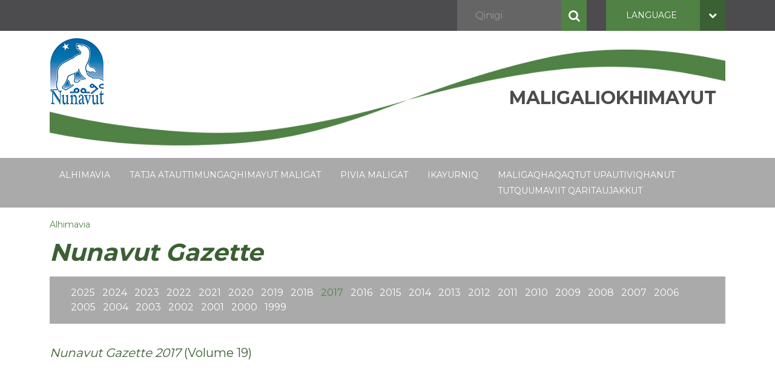

--- FILE ---
content_type: text/html; charset=UTF-8
request_url: https://www.nunavutlegislation.ca/in/nunavut-gazette/2017
body_size: 5172
content:
<!DOCTYPE html>
<html lang="in" dir="ltr" prefix="content: http://purl.org/rss/1.0/modules/content/  dc: http://purl.org/dc/terms/  foaf: http://xmlns.com/foaf/0.1/  og: http://ogp.me/ns#  rdfs: http://www.w3.org/2000/01/rdf-schema#  schema: http://schema.org/  sioc: http://rdfs.org/sioc/ns#  sioct: http://rdfs.org/sioc/types#  skos: http://www.w3.org/2004/02/skos/core#  xsd: http://www.w3.org/2001/XMLSchema# ">
  <head>
    <meta charset="utf-8" />
<script async src="https://www.googletagmanager.com/gtag/js?id=UA-92217118-1"></script>
<script>window.dataLayer = window.dataLayer || [];function gtag(){dataLayer.push(arguments)};gtag("js", new Date());gtag("set", "developer_id.dMDhkMT", true);gtag("config", "UA-92217118-1", {"groups":"default","anonymize_ip":true,"page_placeholder":"PLACEHOLDER_page_path"});</script>
<meta name="Generator" content="Drupal 10 (https://www.drupal.org)" />
<meta name="MobileOptimized" content="width" />
<meta name="HandheldFriendly" content="true" />
<meta name="viewport" content="width=device-width, initial-scale=1.0" />
<link rel="icon" href="/themes/custom/legislation/logo.jpg" type="image/jpeg" />

    <title>Nunavut Gazette | Maligaliokhimayut</title>
    <link rel="stylesheet" media="all" href="/themes/contrib/stable/css/system/components/align.module.css?t866ax" />
<link rel="stylesheet" media="all" href="/themes/contrib/stable/css/system/components/fieldgroup.module.css?t866ax" />
<link rel="stylesheet" media="all" href="/themes/contrib/stable/css/system/components/container-inline.module.css?t866ax" />
<link rel="stylesheet" media="all" href="/themes/contrib/stable/css/system/components/clearfix.module.css?t866ax" />
<link rel="stylesheet" media="all" href="/themes/contrib/stable/css/system/components/details.module.css?t866ax" />
<link rel="stylesheet" media="all" href="/themes/contrib/stable/css/system/components/hidden.module.css?t866ax" />
<link rel="stylesheet" media="all" href="/themes/contrib/stable/css/system/components/item-list.module.css?t866ax" />
<link rel="stylesheet" media="all" href="/themes/contrib/stable/css/system/components/js.module.css?t866ax" />
<link rel="stylesheet" media="all" href="/themes/contrib/stable/css/system/components/nowrap.module.css?t866ax" />
<link rel="stylesheet" media="all" href="/themes/contrib/stable/css/system/components/position-container.module.css?t866ax" />
<link rel="stylesheet" media="all" href="/themes/contrib/stable/css/system/components/reset-appearance.module.css?t866ax" />
<link rel="stylesheet" media="all" href="/themes/contrib/stable/css/system/components/resize.module.css?t866ax" />
<link rel="stylesheet" media="all" href="/themes/contrib/stable/css/system/components/system-status-counter.css?t866ax" />
<link rel="stylesheet" media="all" href="/themes/contrib/stable/css/system/components/system-status-report-counters.css?t866ax" />
<link rel="stylesheet" media="all" href="/themes/contrib/stable/css/system/components/system-status-report-general-info.css?t866ax" />
<link rel="stylesheet" media="all" href="/themes/contrib/stable/css/system/components/tablesort.module.css?t866ax" />
<link rel="stylesheet" media="all" href="/modules/contrib/jquery_ui/assets/vendor/jquery.ui/themes/base/core.css?t866ax" />
<link rel="stylesheet" media="all" href="/modules/contrib/jquery_ui/assets/vendor/jquery.ui/themes/base/datepicker.css?t866ax" />
<link rel="stylesheet" media="all" href="/themes/contrib/stable/css/views/views.module.css?t866ax" />
<link rel="stylesheet" media="all" href="/modules/contrib/jquery_ui/assets/vendor/jquery.ui/themes/base/theme.css?t866ax" />
<link rel="stylesheet" media="all" href="//cdnjs.cloudflare.com/ajax/libs/font-awesome/4.7.0/css/font-awesome.min.css" />
<link rel="stylesheet" media="all" href="/themes/custom/legislation/css/styles.css?t866ax" />

    
  </head>
  <body class="path--nunavut-gazette page--in leg-body i18n-">
    <div id="skip">
      <a class="visually-hidden focusable skip-link" href="#content">
        Skip to content
      </a>
    </div>
    
      <div class="dialog-off-canvas-main-canvas" data-off-canvas-main-canvas>
    <div  id="pg__c">

  <!-- ______________________ TOP _______________________ -->
    <header id="top">
    <div class="container">
        <div class="region region-top">
    <div class="search-block-form block block-search block-search-form-block" data-drupal-selector="search-block-form" id="block-searchform-2" role="search">
  
    
      <form action="/in/legislation/search" method="get" id="search-block-form" accept-charset="UTF-8">
  <div class="js-form-item form-item js-form-type-search form-type-search js-form-item-keys form-item-keys">
      <label for="edit-keys">Qiniklugu makpiraak</label>
        <input title="Enter the terms you wish to search for." placeholder="Qinigi" data-drupal-selector="edit-keys" type="search" id="edit-keys" name="keys" value="" size="15" maxlength="128" class="form-search form-control" />

        </div>
<div data-drupal-selector="edit-actions" class="form-actions js-form-wrapper form-wrapper" id="edit-actions">
<button data-drupal-selector="edit-submit" type="submit" id="edit-submit" value="Qinigi" class="button js-form-submit form-submit btn btn-primary">Qinigi</button>
</div>

</form>

  </div>


<div class="language-switcher-language-url dropdown" id="block-legislation-languageswitcher" role="navigation">
  
    
        <a class="btn btn-secondary"
         href="#"
         role="button"
         id="language-switcher-trigger"
         data-toggle="dropdown"
         aria-haspopup="true"
         aria-expanded="false">
        Language
        <i class="fa fa-chevron-down"></i>
      </a>
      <div class="dropdown-menu" aria-labelledby="dropdownMenuLink">
        <ul class="links"><li hreflang="en" data-drupal-link-system-path="nunavut-gazette/2017" class="en"><a href="/en/nunavut-gazette/2017" class="language-link" hreflang="en" data-drupal-link-system-path="nunavut-gazette/2017">English</a></li><li hreflang="iu" data-drupal-link-system-path="nunavut-gazette/2017" class="iu"><a href="/iu/nunavut-gazette/2017" class="language-link" hreflang="iu" data-drupal-link-system-path="nunavut-gazette/2017">ᐃᓄᒃᑎᑐᑦ</a></li><li hreflang="fr" data-drupal-link-system-path="nunavut-gazette/2017" class="fr"><a href="/fr/nunavut-gazette/2017" class="language-link" hreflang="fr" data-drupal-link-system-path="nunavut-gazette/2017">Français</a></li><li hreflang="in" data-drupal-link-system-path="nunavut-gazette/2017" class="in is-active" aria-current="page"><a href="/in/nunavut-gazette/2017" class="language-link is-active" hreflang="in" data-drupal-link-system-path="nunavut-gazette/2017" aria-current="page">Inuinnaqtun</a></li></ul>
      </div>
  </div>

  </div>

    </div>
  </header>
  
  <!-- ______________________ BRANDING _______________________ -->

  <header id="branding">
    <div class="container">
              <div id="branding-region">
            <div class="region region-branding">
    <div id="block-legislation-branding" class="site-branding block block-system block-system-branding-block">
  
    
              <a href="/in" title="Alhimavia" rel="home" class="logo">
            <img src="/themes/custom/legislation/logo.jpg" alt="Alhimavia"/>
        </a>
                <div class="site-branding-text">
                            <div class="site-branding-name">
                    <a href="/in" title="Alhimavia" rel="home">Maligaliokhimayut</a>
                </div>
                                </div>
    </div>

  </div>

        </div>
          </div>
  </header>
  <!-- /branding -->

  <!-- ______________________ HEADER _______________________ -->

  <header id="header">
    <div class="container">
              <div id="header-region">
            <div class="region region-header">
    

<nav role="navigation" aria-labelledby="block-inmainmenu-menu" id="block-inmainmenu" class="block block-menu navigation block-system-menublock menu--in-main-menu">
  
  

        <div class="navbar navbar-expand-xl navbar-dark py-2 py-md-0">
  <button class="navbar-toggler" type="button" data-toggle="collapse" data-target="#navbarSupportedContent" aria-controls="navbarSupportedContent" aria-expanded="false" aria-label="Toggle navigation">
    <span class="navbar-toggler-icon"></span>
  </button>

  <div class="collapse navbar-collapse offcanvas-collapse" id="navbarSupportedContent">

              <ul class="menu navbar-nav">
                  
        
        <li class="nav-item">
                                <a href="/in" class="nav-link" data-drupal-link-system-path="&lt;front&gt;">Alhimavia</a>
                  </li>
              
        
        <li class="nav-item dropdown">
                                <span title="Tatja Atauttimungaqhimayut Maligat" class="nav-link dropdown-toggle nolink" data-toggle="dropdown" aria-expanded="false">Tatja Atauttimungaqhimayut Maligat</span>
                          <ul class="menu dropdown-menu">
                  
        
        <li class="nav-item">
                                <a href="/in/consolidated-law/current?title=I" class="nav-link" data-drupal-link-query="{&quot;title&quot;:&quot;I&quot;}" data-drupal-link-system-path="consolidated-law/current">Tatja Atauttimungaqhimayut Maligat</a>
                  </li>
              
        
        <li class="nav-item">
                                <a href="/in/consolidated-law/legislation-notices" class="nav-link" data-drupal-link-system-path="consolidated-law/legislation-notices">Maligakhat Ilituqhaidjutikhangit</a>
                  </li>
          </ul>
  
                  </li>
              
        
        <li class="nav-item dropdown">
                                <span class="nav-link dropdown-toggle nolink" data-toggle="dropdown" aria-expanded="false">Pivia Maligat</span>
                          <ul class="menu dropdown-menu">
                  
        
        <li class="nav-item">
                                <a href="/in/statutes-of-nunavut/2019" class="nav-link" data-drupal-link-system-path="statutes-of-nunavut/2019">Nunavut maligangit</a>
                  </li>
              
        
        <li class="nav-item">
                                <a href="/in/regulations-of-nunavut/2020" title="Maligakhat Nunavunmiitun (Ukiunganik Qaffiutilaagit) " class="nav-link" data-drupal-link-system-path="regulations-of-nunavut/2020">Maligakhat Nunavunmiitun (Ukiunganik Qaffiutilaagit) </a>
                  </li>
              
        
        <li class="nav-item">
                                <a href="/in/source-law/legislation-notices" class="nav-link" data-drupal-link-system-path="source-law/legislation-notices">Maligakhat Ilituqhaidjutikhangit</a>
                  </li>
          </ul>
  
                  </li>
              
        
        <li class="nav-item dropdown">
                                <span class="nav-link dropdown-toggle nolink" data-toggle="dropdown" aria-expanded="false">Ikayurniq</span>
                          <ul class="menu dropdown-menu">
                  
        
        <li class="nav-item">
                                <a href="/in/glossary" class="nav-link" data-drupal-link-system-path="glossary">Iluliqaqtut</a>
                  </li>
          </ul>
  
                  </li>
              
        
        <li class="nav-item">
                                <a href="/in/search/appointments" title="Maligaqhaqaqtut Upautiviqhanut Tutquumaviit Qaritaujakkut" class="nav-link" data-drupal-link-system-path="search/appointments">Maligaqhaqaqtut Upautiviqhanut Tutquumaviit Qaritaujakkut</a>
                  </li>
          </ul>
  

</div>
</div>

  </nav>

  </div>

        </div>
          </div>
  </header>
  <!-- /header -->

  <!-- ______________________ Pre content _______________________ -->
  
  <!-- ______________________ MAIN _______________________ -->
      
  <div class="container" id="main">
    <div class="row">
            <!-- /sidebar-first -->

      <section id="content" class="col-md-12">

        
        <div id="content-area">
            <div class="region region-content">
    <div id="block-breadcrumbs" class="block block-system block-system-breadcrumb-block">
  
    
        <nav class="breadcrumb" role="navigation" aria-labelledby="system-breadcrumb">
    <h2 id="system-breadcrumb" class="visually-hidden">Breadcrumb</h2>
    <ol>
          <li>
                  <a href="/in">Alhimavia</a>
              </li>
        </ol>
  </nav>

  </div>
<div data-drupal-messages-fallback class="hidden"></div>
<div id="block-legislation-page-title" class="block block-core block-page-title-block">
  
    
      
  <h1>Nunavut Gazette</h1>


  </div>
<div id="block-legislation-content" class="block block-system block-system-main-block">
  
    
      <div class="views-element-container"><div class="view view-nunavut-gazette view-id-nunavut_gazette view-display-id-page_1 js-view-dom-id-921c8bbac02825c83f7ef17967490b15850f0b3d7d9fe32e24f21379304c0d21">
  
    
      <div class="view-header">
      <div class="item-list"><ul class="doc-filter"><li><a href="/in/nunavut-gazette/2025">2025</a></li><li><a href="/in/nunavut-gazette/2024">2024</a></li><li><a href="/in/nunavut-gazette/2023">2023</a></li><li><a href="/in/nunavut-gazette/2022">2022</a></li><li><a href="/in/nunavut-gazette/2021">2021</a></li><li><a href="/in/nunavut-gazette/2020">2020</a></li><li><a href="/in/nunavut-gazette/2019">2019</a></li><li><a href="/in/nunavut-gazette/2018">2018</a></li><li><span class="is-active">2017</span></li><li><a href="/in/nunavut-gazette/2016">2016</a></li><li><a href="/in/nunavut-gazette/2015">2015</a></li><li><a href="/in/nunavut-gazette/2014">2014</a></li><li><a href="/in/nunavut-gazette/2013">2013</a></li><li><a href="/in/nunavut-gazette/2012">2012</a></li><li><a href="/in/nunavut-gazette/2011">2011</a></li><li><a href="/in/nunavut-gazette/2010">2010</a></li><li><a href="/in/nunavut-gazette/2009">2009</a></li><li><a href="/in/nunavut-gazette/2008">2008</a></li><li><a href="/in/nunavut-gazette/2007">2007</a></li><li><a href="/in/nunavut-gazette/2006">2006</a></li><li><a href="/in/nunavut-gazette/2005">2005</a></li><li><a href="/in/nunavut-gazette/2004">2004</a></li><li><a href="/in/nunavut-gazette/2003">2003</a></li><li><a href="/in/nunavut-gazette/2002">2002</a></li><li><a href="/in/nunavut-gazette/2001">2001</a></li><li><a href="/in/nunavut-gazette/2000">2000</a></li><li><a href="/in/nunavut-gazette/1999">1999</a></li></ul></div><h5 class="font-weight-normal mb-0 py-3"><i>Nunavut Gazette 2017</i> (Volume 19)</h5>
    </div>
      
  
            <div class="view-footer">
      <div class="view view-gazette-index view-id-gazette_index view-display-id-2_parts js-view-dom-id-370a1469edc20de05441fdc23cf7e21f11cbed2fc304807be942bc2745fc3085">
  
    
      
  
          </div>

    </div>
    </div>
</div>

  </div>

  </div>

        </div>

      </section>
      <!-- /content-inner /content -->

            <!-- /sidebar-first -->

    </div>
    <!-- /cog--mq -->
  </div>
  <!-- /main -->

  <!-- ______________________ Post content _______________________ -->

  
  <!-- ______________________ FOOTER _______________________ -->

      <footer id="footer">
      <div class="container">
          <div class="region region-footer">
    <div id="block-formoreinformationcontact" class="block block-block-content block-block-content4d223ec0-1674-47ca-9ac0-3a7bcd465549">
  
      <h2>Atlaniktauq ilitturipkaijutinik hivayaklutin:</h2>
    
      
            <div class="field field--name-body field--type-text-with-summary field--label-hidden field__item"><section id="block-block-4">
<p><strong>Titiraqtanik Ihuaqhaiyi/Nunattiarmi Titiraqtumik</strong><br>
Qaritauyakun:&nbsp;<a href="mailto:Territorial.Printer@gov.nu.ca">Territorial.Printer@gov.nu.ca</a><br>
Hivayaut: 867-975-6305<br>
Kayumiktukun: 867-975-6189</p>

<p><strong>Maligaliurniq</strong><br>
Kavamatkot Apikhoiyit<br>
Nunavut Kavamanga<br>
Titiqiqivia 1000, Naunaitkutaa 500<br>
Iqaluit, Nunavut<br>
X0A 0H0</p>
</section>
</div>
      
  </div>
<div id="block-footerright" class="block block-block-content block-block-contentbca39295-ffea-4165-b2e5-f8b2aa6bdd7f">
  
    
      
            <div class="field field--name-body field--type-text-with-summary field--label-hidden field__item"><p>Nunattiarmi Titiraqtumik  Piquyaliriyiitkut ikayulimattuni hapkuninga iqqaqtuqtarnit, uqaqviulutiklu iqqaqtuinirmut uvvaluniit ihivgiuqhilutik. Ikayuqtauyumaguvit uuminga iqqaqtuililiriyiinit uqaqvigilugu.</p>
</div>
      
  </div>

  </div>

      </div>
    </footer>
    <!-- /footer -->
  
</div>
<!-- /page -->

  </div>

    
    <script type="application/json" data-drupal-selector="drupal-settings-json">{"path":{"baseUrl":"\/","pathPrefix":"in\/","currentPath":"nunavut-gazette\/2017","currentPathIsAdmin":false,"isFront":false,"currentLanguage":"in"},"pluralDelimiter":"\u0003","suppressDeprecationErrors":true,"google_analytics":{"account":"UA-92217118-1","trackOutbound":true,"trackMailto":true,"trackTel":true,"trackDownload":true,"trackDownloadExtensions":"7z|aac|arc|arj|asf|asx|avi|bin|csv|doc(x|m)?|dot(x|m)?|exe|flv|gif|gz|gzip|hqx|jar|jpe?g|js|mp(2|3|4|e?g)|mov(ie)?|msi|msp|pdf|phps|png|ppt(x|m)?|pot(x|m)?|pps(x|m)?|ppam|sld(x|m)?|thmx|qtm?|ra(m|r)?|sea|sit|tar|tgz|torrent|txt|wav|wma|wmv|wpd|xls(x|m|b)?|xlt(x|m)|xlam|xml|z|zip"},"ajaxTrustedUrl":{"\/in\/legislation\/search":true},"user":{"uid":0,"permissionsHash":"4e24254affea57363c3e90850b9b67f8b4cd2f5606ee888d5a7f51f14a23aac2"}}</script>
<script src="/core/assets/vendor/jquery/jquery.min.js?v=3.7.1"></script>
<script src="/core/assets/vendor/once/once.min.js?v=1.0.1"></script>
<script src="/sites/default/files/languages/in_S9FVWuTc98afaPdqIAJrIYGTiHGZljpAAFieVBvIwm4.js?t866ax"></script>
<script src="/core/misc/drupalSettingsLoader.js?v=10.4.2"></script>
<script src="/core/misc/drupal.js?v=10.4.2"></script>
<script src="/core/misc/drupal.init.js?v=10.4.2"></script>
<script src="/modules/contrib/jquery_ui/assets/vendor/jquery.ui/ui/version-min.js?v=1.13.2"></script>
<script src="/modules/contrib/jquery_ui/assets/vendor/jquery.ui/ui/keycode-min.js?v=1.13.2"></script>
<script src="/modules/contrib/jquery_ui/assets/vendor/jquery.ui/ui/widgets/datepicker-min.js?v=1.13.2"></script>
<script src="/modules/contrib/google_analytics/js/google_analytics.js?v=10.4.2"></script>
<script src="https://cdnjs.cloudflare.com/ajax/libs/popper.js/1.11.0/umd/popper.min.js"></script>
<script src="//maxcdn.bootstrapcdn.com/bootstrap/4.0.0/js/bootstrap.min.js" crossorigin="anonymous"></script>
<script src="/themes/custom/legislation/js/global.js?t866ax"></script>
<script src="/themes/custom/legislation/js/language_switcher.js?t866ax"></script>

  </body>
</html>


--- FILE ---
content_type: text/javascript
request_url: https://www.nunavutlegislation.ca/sites/default/files/languages/in_S9FVWuTc98afaPdqIAJrIYGTiHGZljpAAFieVBvIwm4.js?t866ax
body_size: -126
content:
window.drupalTranslations = {"strings":{"":{"Home":"Alhimavia","May":"Qiqaiyarluarviani","Title":"Havaagiyaa"},"Long month name":{"January":"Ubluqtuhirvia","February":"Iidjirurvia","March":"Qiqaiyarviani","April":"Qittiqauyarvia","June":"Immaktirvia","July":"Julai","August":"Niqiliqivik","September":"Apitilirvik","October":"Aktuupa","November":"Nuvaipa","December":"Upluirvia"}},"pluralFormula":{"0":0,"1":0,"default":1}};

--- FILE ---
content_type: text/javascript
request_url: https://www.nunavutlegislation.ca/themes/custom/legislation/js/global.js?t866ax
body_size: 227
content:
(function ($, Drupal) {
  'use strict';
  Drupal.behaviors.archived_scroll = {
    attach: function (context, settings) {
      $('.doc-filter.nolink > li > a', context).click(function(e) {
        e.preventDefault();
        const targetDiv = '#group-' + $(this).data('character').toString().toLocaleLowerCase();
        const pos = $(targetDiv).offset().top - 100;
        $('body, html').animate({scrollTop: pos});
      });
    }
  };

  Drupal.behaviors.nunavut_gazette = {
    attach: function (context, settings) {
      /*
     * Search and turn all Nunavut Gazette/Gazette de Nunavut into intalic
    */
      const re = /Nunavut Gazette|Gazette du Nunavut/g;

      const $places = $('.navbar li a, .breadcrumb ol li');
      $places.each(function() {
        const places_html = $(this).html().replace(new RegExp(re), '<i>$&</i>');
        $(this).html(places_html);
      })


      if($('.block-page-title-block h1').length) {
        $('.block-page-title-block h1').html($('.block-page-title-block h1').html().replace(new RegExp(re), '<i>$&</i>'));
      }

    }
  }

  Drupal.behaviors.table_filter = {
    attach: function (context, settings) {
      $('.doc-filter-js a').click(function(e) {
        e.preventDefault();
        const year = $(this).data('year');

        $('html, body').animate({
          scrollTop: $('article[data-year=' + year + ']').offset().top - 100
        }, 300);
        return false;
      })
    }
  };

})(jQuery, Drupal);


--- FILE ---
content_type: text/javascript
request_url: https://www.nunavutlegislation.ca/themes/custom/legislation/js/language_switcher.js?t866ax
body_size: -218
content:
(function($, Drupal) {
  'use strict';

  Drupal.behaviors.languageSwitcher = {
    attach: function (context) {
      $('#language-switcher-trigger', context).click(function (e) {
        e.preventDefault();
        $(this).next('.dropdown-menu').toggleClass('show');
      });
    }
  };
})(jQuery, Drupal)
